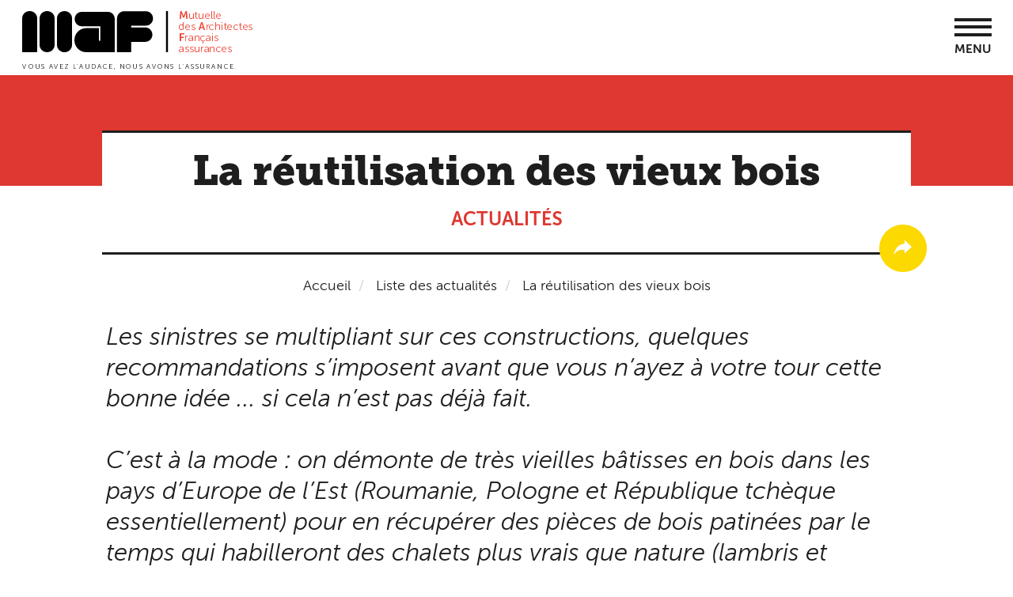

--- FILE ---
content_type: text/html; charset=UTF-8
request_url: https://www.maf.fr/actualite/la-reutilisation-des-vieux-bois
body_size: 66226
content:
<!DOCTYPE html>
<html  lang="fr" dir="ltr" prefix="content: http://purl.org/rss/1.0/modules/content/  dc: http://purl.org/dc/terms/  foaf: http://xmlns.com/foaf/0.1/  og: http://ogp.me/ns#  rdfs: http://www.w3.org/2000/01/rdf-schema#  schema: http://schema.org/  sioc: http://rdfs.org/sioc/ns#  sioct: http://rdfs.org/sioc/types#  skos: http://www.w3.org/2004/02/skos/core#  xsd: http://www.w3.org/2001/XMLSchema# ">
  <head>
    <meta charset="utf-8" />
<script type="application/ld+json">{
    "@context": "https://schema.org",
    "@type": "BreadcrumbList",
    "itemListElement": [
        {
            "@type": "ListItem",
            "position": 1,
            "name": "Accueil",
            "item": "https://www.maf.fr/"
        },
        {
            "@type": "ListItem",
            "position": 2,
            "name": "La réutilisation des vieux bois"
        }
    ]
}</script>
<meta name="description" content="Les sinistres se multipliant sur ces constructions, quelques recommandations s’imposent avant que vous n’ayez à votre tour cette bonne idée ... si cela n’est pas déjà fait. C’est à la mode : on démonte de très vieilles bâtisses en bois dans les pays d’Europe de l’Est (Roumanie, Pologne et République tchèque essentiellement) pour en récupérer des pièces de bois patinées par le temps qui habilleront des chalets plus vrais que nature (lambris et bardages) ou des parois en béton lors d’aménagements paysagers haut de gamme." />
<meta name="Generator" content="Drupal 10 (https://www.drupal.org)" />
<meta name="MobileOptimized" content="width" />
<meta name="HandheldFriendly" content="true" />
<meta name="viewport" content="width=device-width, initial-scale=1.0" />
<meta name="theme-color" content="#ffffff" />
<link rel="icon" href="/themes/custom/maf_theme/favicon.ico" type="image/vnd.microsoft.icon" />
<link rel="canonical" href="https://www.maf.fr/actualite/la-reutilisation-des-vieux-bois" />
<link rel="shortlink" href="https://www.maf.fr/node/714" />
<link rel="apple-touch-icon" sizes="180x180" href="themes/custom/maf_theme/images/favicon/apple-touch-icon.png" />
<link rel="icon" type="images/png" sizes="32x32" href="themes/custom/maf_theme/images/favicon/favicon-32x32.png" />
<link rel="icon" type="images/png" sizes="16x16" href="themes/custom/maf_theme/images/favicon/favicon-16x16.png" />
<link rel="manifest" href="/themes/custom/maf_theme/images/favicon/manifest.json" />
<link rel="mask-icon" href="themes/custom/maf_theme/images/favicon/safari-pinned-tab.svg" color="#5bbad5" />

    <title>La réutilisation des vieux bois | MAF Assurances</title>
    <link rel="stylesheet" media="all" href="/core/modules/system/css/components/align.module.css?t0xm4k" />
<link rel="stylesheet" media="all" href="/core/modules/system/css/components/fieldgroup.module.css?t0xm4k" />
<link rel="stylesheet" media="all" href="/core/modules/system/css/components/container-inline.module.css?t0xm4k" />
<link rel="stylesheet" media="all" href="/core/modules/system/css/components/clearfix.module.css?t0xm4k" />
<link rel="stylesheet" media="all" href="/core/modules/system/css/components/details.module.css?t0xm4k" />
<link rel="stylesheet" media="all" href="/core/modules/system/css/components/hidden.module.css?t0xm4k" />
<link rel="stylesheet" media="all" href="/core/modules/system/css/components/item-list.module.css?t0xm4k" />
<link rel="stylesheet" media="all" href="/core/modules/system/css/components/js.module.css?t0xm4k" />
<link rel="stylesheet" media="all" href="/core/modules/system/css/components/nowrap.module.css?t0xm4k" />
<link rel="stylesheet" media="all" href="/core/modules/system/css/components/position-container.module.css?t0xm4k" />
<link rel="stylesheet" media="all" href="/core/modules/system/css/components/reset-appearance.module.css?t0xm4k" />
<link rel="stylesheet" media="all" href="/core/modules/system/css/components/resize.module.css?t0xm4k" />
<link rel="stylesheet" media="all" href="/core/modules/system/css/components/system-status-counter.css?t0xm4k" />
<link rel="stylesheet" media="all" href="/core/modules/system/css/components/system-status-report-counters.css?t0xm4k" />
<link rel="stylesheet" media="all" href="/core/modules/system/css/components/system-status-report-general-info.css?t0xm4k" />
<link rel="stylesheet" media="all" href="/core/modules/system/css/components/tablesort.module.css?t0xm4k" />
<link rel="stylesheet" media="all" href="/core/modules/views/css/views.module.css?t0xm4k" />
<link rel="stylesheet" media="all" href="/core/modules/layout_discovery/layouts/onecol/onecol.css?t0xm4k" />
<link rel="stylesheet" media="all" href="/libraries/jquery.mmenu/dist/jquery.mmenu.all.css?t0xm4k" />
<link rel="stylesheet" media="all" href="/modules/contrib/paragraphs/css/paragraphs.unpublished.css?t0xm4k" />
<link rel="stylesheet" media="all" href="/modules/contrib/ultimenu/css/ultimenu.css?t0xm4k" />
<link rel="stylesheet" media="all" href="/modules/contrib/ultimenu/css/ultimenu.extras.css?t0xm4k" />
<link rel="stylesheet" media="all" href="/modules/contrib/ultimenu/css/components/ultimenu.offcanvas.css?t0xm4k" />
<link rel="stylesheet" media="all" href="/modules/contrib/ultimenu/css/components/ultimenu.hamburger.css?t0xm4k" />
<link rel="stylesheet" media="all" href="/modules/contrib/ultimenu/css/components/ultimenu.offcanvas.scalein.css?t0xm4k" />
<link rel="stylesheet" media="all" href="/modules/contrib/ultimenu/css/theme/ultimenu--basic.css?t0xm4k" />
<link rel="stylesheet" media="all" href="/themes/custom/maf_theme/styles/css/style.css?t0xm4k" />

    <script type="application/json" data-drupal-selector="drupal-settings-json">{"path":{"baseUrl":"\/","pathPrefix":"","currentPath":"node\/714","currentPathIsAdmin":false,"isFront":false,"currentLanguage":"fr"},"pluralDelimiter":"\u0003","suppressDeprecationErrors":true,"clientId":"62260c5c3e16b3ebf914bd86","bootstrap":{"forms_has_error_value_toggle":1,"tooltip_enabled":1,"tooltip_animation":1,"tooltip_container":"body","tooltip_delay":"0","tooltip_html":0,"tooltip_placement":"auto left","tooltip_selector":"","tooltip_trigger":"hover","popover_enabled":1,"popover_animation":1,"popover_auto_close":1,"popover_container":"body","popover_content":"","popover_delay":"0","popover_html":0,"popover_placement":"right","popover_selector":"","popover_title":"","popover_trigger":"click"},"ultimenu":{"canvasOff":"#header","canvasOn":"#main-wrapper, .featured-top, .site-footer"},"ajaxTrustedUrl":{"form_action_p_pvdeGsVG5zNF_XLGPTvYSKCf43t8qZYSwcfZl2uzM":true,"\/actualite\/la-reutilisation-des-vieux-bois":true},"mafNavContent":"\u003Cul\u003E\u003Cli class=\u0022\u0022\u003E\u003Ca href=\u0022\/notre-offre\u0022\u003ENotre offre\u003C\/a\u003E\u003Cul\u003E\u003Cli class=\u0022style-1 style-level1\u0022\u003E\u003Ca href=\u0022\/assurances-professionnelles\u0022\u003ENos assurances professionnelles\u003C\/a\u003E\u003Cul\u003E\u003Cli class=\u0022icon-1 style-1\u0022\u003E\u003Ca href=\u0022\/assurance-professionnelle-architectes\u0022\u003EArchitectes\u003C\/a\u003E\u003C\/li\u003E\u003Cli class=\u0022icon-2 style-1\u0022\u003E\u003Ca href=\u0022\/ingenieurs-bet\u0022\u003EIngenieurs \/ BET\u003C\/a\u003E\u003C\/li\u003E\u003Cli class=\u0022icon-3 style-1\u0022\u003E\u003Ca href=\u0022\/economistes\u0022\u003EEconomistes\u003C\/a\u003E\u003C\/li\u003E\u003Cli class=\u0022icon-4 style-1\u0022\u003E\u003Ca href=\u0022\/architectes-dinterieur\u0022\u003EArchitectes d\u0027int\u00e9rieur\u003C\/a\u003E\u003C\/li\u003E\u003Cli class=\u0022icon-5 style-1\u0022\u003E\u003Ca href=\u0022\/paysagistes\u0022\u003EPaysagistes\u003C\/a\u003E\u003C\/li\u003E\u003Cli class=\u0022style-level2 style-1\u0022\u003E\u003Ca href=\u0022\/assurances-complementaires\u0022\u003EAssurances compl\u00e9mentaires\u003C\/a\u003E\u003Cul\u003E\u003Cli class=\u0022style-level3 style-1\u0022\u003E\u003Ca href=\u0022\/la-protection-juridique-professionnelle\u0022\u003EProtection juridique professionnelle\u003C\/a\u003E\u003Cul\u003E\u003Cli class=\u0022style-level3\u0022\u003E\u003Ca href=\u0022\/protection-fiscale\u0022\u003EOption Protection Fiscale\u003C\/a\u003E\u003C\/li\u003E\u003C\/ul\u003E\u003C\/li\u003E\u003Cli class=\u0022style-level3 style-1\u0022\u003E\u003Ca href=\u0022\/la-responsabilite-civile-pour-le-risque-dexploitation\u0022\u003EResponsabilit\u00e9 civile pour le risque d\u2019exploitation\u003C\/a\u003E\u003C\/li\u003E\u003Cli class=\u0022style-level3 style-1\u0022\u003E\u003Ca href=\u0022\/responsabilite-civile-professionnelle-legard-des-tiers-rct\u0022\u003EResponsabilit\u00e9 civile \u00e0 l\u2019\u00e9gard des tiers\u003C\/a\u003E\u003C\/li\u003E\u003C\/ul\u003E\u003C\/li\u003E\u003Cli class=\u0022style-level2 style-1\u0022\u003E\u003Ca href=\u0022\/projets-specifiques\u0022\u003EProjets sp\u00e9cifiques\u003C\/a\u003E\u003Cul\u003E\u003Cli class=\u0022style-level3 style-1\u0022\u003E\u003Ca href=\u0022\/grands-chantiers\u0022\u003EGrands Chantiers\u003C\/a\u003E\u003C\/li\u003E\u003Cli class=\u0022style-level3 style-1\u0022\u003E\u003Ca href=\u0022\/accompagnement-maison-individuelle-ami\u0022\u003EMaison individuelle\u003C\/a\u003E\u003C\/li\u003E\u003Cli class=\u0022style-level3 style-1\u0022\u003E\u003Ca href=\u0022\/libre-prestation-de-service\u0022\u003ELibre prestation de service\u003C\/a\u003E\u003C\/li\u003E\u003C\/ul\u003E\u003C\/li\u003E\u003Cli class=\u0022style-level2 style-1\u0022\u003E\u003Ca href=\u0022https:\/\/www.maf.fr\/nous-assurons-aussi-les-maitres-douvrage\u0022\u003EConstruction\u003C\/a\u003E\u003Cul\u003E\u003Cli class=\u0022style-level3 style-1\u0022\u003E\u003Ca href=\u0022\/dommages-ouvrage\u0022\u003EDommages-ouvrage\u003C\/a\u003E\u003C\/li\u003E\u003Cli class=\u0022style-level3 style-1\u0022\u003E\u003Ca href=\u0022\/tous-risques-chantier\u0022\u003ETous Risques Chantier\u003C\/a\u003E\u003C\/li\u003E\u003Cli class=\u0022style-level3 style-1\u0022\u003E\u003Ca href=\u0022\/constructeur-non-realisateur\u0022\u003EConstructeur Non R\u00e9alisateur\u003C\/a\u003E\u003C\/li\u003E\u003Cli class=\u0022style-level3 style-1\u0022\u003E\u003Ca href=\u0022\/nous-assurons-aussi-les-maitres-douvrage\u0022\u003EToutes les assurances construction\u003C\/a\u003E\u003C\/li\u003E\u003C\/ul\u003E\u003C\/li\u003E\u003C\/ul\u003E\u003C\/li\u003E\u003Cli class=\u0022style-level1\u0022\u003E\u003Ca href=\u0022\/vos-autres-assurances\u0022\u003ENos autres assurances\u003C\/a\u003E\u003Cul\u003E\u003Cli class=\u0022style-level2\u0022\u003E\u003Ca href=\u0022\/assurances-de-biens\u0022\u003ENous assurons les biens\u003C\/a\u003E\u003Cul\u003E\u003Cli class=\u0022style-level3\u0022\u003E\u003Ca href=\u0022\/multirisques-bureaux\u0022\u003EBureaux\u003C\/a\u003E\u003C\/li\u003E\u003Cli class=\u0022style-level3\u0022\u003E\u003Ca href=\u0022\/informatique\u0022\u003EInformatique\u003C\/a\u003E\u003C\/li\u003E\u003Cli class=\u0022style-level3\u0022\u003E\u003Ca href=\u0022\/assurance-cyber-securite\u0022\u003ECyber s\u00e9curit\u00e9\u003C\/a\u003E\u003C\/li\u003E\u003Cli class=\u0022style-level3\u0022\u003E\u003Ca href=\u0022\/assurance-auto-moto\u0022\u003EAuto\/Moto\u003C\/a\u003E\u003C\/li\u003E\u003Cli class=\u0022style-level3\u0022\u003E\u003Ca href=\u0022\/multirisque-habitation\u0022\u003EHabitation\u003C\/a\u003E\u003C\/li\u003E\u003Cli class=\u0022style-level3\u0022\u003E\u003Ca href=\u0022\/assurance-de-pret\u0022\u003EAssurance de pr\u00eat\u003C\/a\u003E\u003C\/li\u003E\u003C\/ul\u003E\u003C\/li\u003E\u003Cli class=\u0022style-level2\u0022\u003E\u003Ca href=\u0022\/assurances-personnelles\u0022\u003ENous assurons les personnes\u003C\/a\u003E\u003Cul\u003E\u003Cli class=\u0022\u0022\u003E\u003Ca href=\u0022\/sante-et-prevoyance-individuelle-architectes-ingenieurs\u0022\u003ESant\u00e9 et pr\u00e9voyance individuelle des travailleurs ind\u00e9pendants\u003C\/a\u003E\u003Cul\u003E\u003Cli class=\u0022\u0022\u003E\u003Ca href=\u0022https:\/\/www.maf.fr\/assurances-complementaires-sante-et-prevoyance-des-salaries-0\u0022\u003EAssurances compl\u00e9mentaires sant\u00e9 et pr\u00e9voyance des salari\u00e9s\u003C\/a\u003E\u003C\/li\u003E\u003C\/ul\u003E\u003C\/li\u003E\u003Cli class=\u0022style-level3\u0022\u003E\u003Ca href=\u0022\/retraite\u0022\u003ERetraite\u003C\/a\u003E\u003C\/li\u003E\u003Cli class=\u0022style-level3\u0022\u003E\u003Ca href=\u0022\/protection-juridique-vie-privee\u0022\u003EProtection juridique vie priv\u00e9e\u003C\/a\u003E\u003C\/li\u003E\u003Cli class=\u0022style-level3\u0022\u003E\u003Ca href=\u0022\/assistance-rapatriement\u0022\u003EAssistance rapatriement\u003C\/a\u003E\u003C\/li\u003E\u003C\/ul\u003E\u003C\/li\u003E\u003Cli class=\u0022style-level2\u0022\u003E\u003Ca href=\u0022\/assurances-des-dirigeants\u0022\u003ENous assurons les dirigeants\u003C\/a\u003E\u003Cul\u003E\u003Cli class=\u0022style-level3\u0022\u003E\u003Ca href=\u0022\/responsabilite-civile-des-dirigeants\u0022\u003ERCMS\u003C\/a\u003E\u003C\/li\u003E\u003Cli class=\u0022style-level3\u0022\u003E\u003Ca href=\u0022\/homme-cle\u0022\u003EHomme-cl\u00e9\u003C\/a\u003E\u003C\/li\u003E\u003C\/ul\u003E\u003C\/li\u003E\u003C\/ul\u003E\u003C\/li\u003E\u003C\/ul\u003E\u003C\/li\u003E\u003Cli class=\u0022\u0022\u003E\u003Ca href=\u0022\/la-maf\u0022\u003ELa MAF\u003C\/a\u003E\u003Cul\u003E\u003Cli class=\u0022style-level1 style-2\u0022\u003E\u003Ca href=\u0022\/nous-decouvrir\u0022\u003ENous d\u00e9couvrir\u003C\/a\u003E\u003Cul\u003E\u003Cli class=\u0022style-2 style-level2\u0022\u003E\u003Ca href=\u0022\/la-mutuelle-des-architectes-par-les-architectes\u0022\u003ED\u00e9couvrir la MAF\u003C\/a\u003E\u003C\/li\u003E\u003Cli class=\u0022style-2 style-level2\u0022\u003E\u003Ca href=\u0022\/la-maf-une-mutuelle-des-expertises\u0022\u003ENotre expertise\u003C\/a\u003E\u003C\/li\u003E\u003Cli class=\u0022\u0022\u003E\u003Ca href=\u0022https:\/\/www.maf.fr\/la-maf-assureur-responsable\u0022\u003EASSUREUR RESPONSABLE\u003C\/a\u003E\u003C\/li\u003E\u003Cli class=\u0022style-2 style-level2\u0022\u003E\u003Ca href=\u0022\/des-architectes-au-service-des-architectes\u0022\u003EGouvernance\u003C\/a\u003E\u003C\/li\u003E\u003Cli class=\u0022style-2 style-level2\u0022\u003E\u003Ca href=\u0022\/une-organisation-au-service-de-ses-adherents\u0022\u003EOrganisation\u003C\/a\u003E\u003C\/li\u003E\u003Cli class=\u0022style-2 style-level2\u0022\u003E\u003Ca href=\u0022\/la-maf-une-mutuelle-un-reseau-de-professionnels\u0022\u003ER\u00e9seau professionnel\u003C\/a\u003E\u003C\/li\u003E\u003Cli class=\u0022style-2 style-level2\u0022\u003E\u003Ca href=\u0022\/ensemble-construisons-lavenir\u0022\u003ERejoindre nos \u00e9quipes\u003C\/a\u003E\u003C\/li\u003E\u003Cli class=\u0022style-2 style-level2\u0022\u003E\u003Ca href=\u0022\/la-maf-partenaire-particulier-de-la-maitrise-doeuvre\u0022\u003EPartenaires\u003C\/a\u003E\u003C\/li\u003E\u003C\/ul\u003E\u003C\/li\u003E\u003Cli class=\u0022style-level1\u0022\u003E\u003Ca href=\u0022\/les-filiales-de-la-maf\u0022\u003ENos filiales\u003C\/a\u003E\u003Cul\u003E\u003Cli class=\u0022style-level2\u0022\u003E\u003Ca href=\u0022\/euromaf\u0022\u003EEuromaf\u003C\/a\u003E\u003C\/li\u003E\u003Cli class=\u0022style-level2\u0022\u003E\u003Ca href=\u0022\/maf-conseil\u0022\u003EMAF Conseil\u003C\/a\u003E\u003C\/li\u003E\u003Cli class=\u0022style-level2\u0022\u003E\u003Ca href=\u0022\/la-maf-letranger\u0022\u003ELa MAF \u00e0 l\u2019\u00e9tranger\u003C\/a\u003E\u003C\/li\u003E\u003C\/ul\u003E\u003C\/li\u003E\u003C\/ul\u003E\u003C\/li\u003E\u003Cli class=\u0022\u0022\u003E\u003Ca href=\u0022https:\/\/www.maf.fr\/liste-actualites\u0022\u003EActualit\u00e9s\u003C\/a\u003E\u003Cul\u003E\u003Cli class=\u0022style-level1 style-3\u0022\u003E\u003Ca href=\u0022\/\u0022\u003EInaccessible\u003C\/a\u003E\u003C\/li\u003E\u003Cli class=\u0022style-level1 style-3\u0022\u003E\u003Ca href=\u0022\/\u0022\u003EInaccessible\u003C\/a\u003E\u003C\/li\u003E\u003Cli class=\u0022style-level1 style-3\u0022\u003E\u003Ca href=\u0022\/\u0022\u003EInaccessible\u003C\/a\u003E\u003C\/li\u003E\u003C\/ul\u003E\u003C\/li\u003E\u003Cli class=\u0022\u0022\u003E\u003Ca href=\u0022https:\/\/www.maf.fr\/liste-evenements\u0022\u003ENos \u00e9v\u00e9nements\u003C\/a\u003E\u003Cul\u003E\u003Cli class=\u0022\u0022\u003E\u003Ca href=\u0022https:\/\/www.maf.fr\/retrouvez-les-replay-de-nos-webinaires\u0022\u003EAcc\u00e9dez aux replay de nos webinaires\u003C\/a\u003E\u003C\/li\u003E\u003Cli class=\u0022\u0022\u003E\u003Ca href=\u0022https:\/\/www.maf.fr\/liste-evenements\u0022\u003ENos \u00e9v\u00e9nements \u00e0 venir\u003C\/a\u003E\u003C\/li\u003E\u003C\/ul\u003E\u003C\/li\u003E\u003Cli class=\u0022\u0022\u003E\u003Ca href=\u0022\/ensemble-construisons-lavenir\u0022\u003ENous rejoindre\u003C\/a\u003E\u003Cul\u003E\u003Cli class=\u0022\u0022\u003E\u003Ca href=\u0022\/ensemble-construisons-lavenir\u0022\u003EConstruisons l\u0027avenir !\u003C\/a\u003E\u003C\/li\u003E\u003Cli class=\u0022\u0022\u003E\u003Ca href=\u0022https:\/\/recrutement.maf.fr\/\u0022\u003ENos offres d\u0027emploi\u003C\/a\u003E\u003C\/li\u003E\u003Cli class=\u0022\u0022\u003E\u003Ca href=\u0022\/liste-actualites-interne\u0022\u003EL\u0027actualit\u00e9 de la MAF\u003C\/a\u003E\u003C\/li\u003E\u003C\/ul\u003E\u003C\/li\u003E\u003C\/ul\u003E","mafNav":{"mobileMmenu":{"top":{"search":"\u003Cform class=\u0022maf-search-mobile-form\u0022 data-drupal-selector=\u0022maf-search-mobile-form\u0022 action=\u0022\/actualite\/la-reutilisation-des-vieux-bois\u0022 method=\u0022post\u0022 id=\u0022maf-search-mobile-form\u0022 accept-charset=\u0022UTF-8\u0022\u003E\n  \u003Cdiv class=\u0022form-item js-form-item form-type-search js-form-type-search form-item-key js-form-item-key form-no-label form-group\u0022\u003E\n      \n  \u003Clabel for=\u0022edit-key\u0022 class=\u0022control-label sr-only\u0022\u003EVotre recherche\u003C\/label\u003E\n  \n  \n  \u003Cinput data-drupal-selector=\u0022edit-key\u0022 class=\u0022form-search form-control\u0022 placeholder=\u0022Votre recherche\u0022 type=\u0022search\u0022 id=\u0022edit-key\u0022 name=\u0022key\u0022 value=\u0022\u0022 size=\u002260\u0022 maxlength=\u0022128\u0022 title=\u0022Indiquer les termes \u00e0 rechercher\u0022 \/\u003E\n\n  \n  \n  \u003C\/div\u003E\n\u003Cbutton type=\u0022button\u0022 class=\u0022main-search-deploy visible-xs-block\u0022\u003E\n  \u003Cspan class=\u0022sr-only\u0022\u003EOpen the search bar\u003C\/span\u003E\n  \u003Ci class=\u0022glyphicon glyphicon-search\u0022\u003E\u003C\/i\u003E\n  \u003Ci class=\u0022glyphicon glyphicon-remove\u0022\u003E\u003C\/i\u003E\n\u003C\/button\u003E\n\u003Cinput autocomplete=\u0022off\u0022 data-drupal-selector=\u0022form-0xqkaemy-xwyufgsfsrkk6jymfinomvkoj24spf5c6k\u0022 type=\u0022hidden\u0022 name=\u0022form_build_id\u0022 value=\u0022form-0xQkAEmy_xWyUfgSfsRKk6jyMFinOMVkoJ24SPf5c6k\u0022 \/\u003E\u003Cinput data-drupal-selector=\u0022edit-maf-search-mobile-form\u0022 type=\u0022hidden\u0022 name=\u0022form_id\u0022 value=\u0022maf_search_mobile_form\u0022 \/\u003E\u003Cdiv data-drupal-selector=\u0022edit-actions\u0022 class=\u0022form-actions form-group js-form-wrapper form-wrapper\u0022 id=\u0022edit-actions\u0022\u003E\u003Cbutton class=\u0022form-submit hidden-xs button js-form-submit btn-default btn\u0022 data-twig-suggestion=\u0022maf_search_global\u0022 data-drupal-selector=\u0022edit-submit\u0022 type=\u0022submit\u0022 id=\u0022edit-submit\u0022 value=\u0022\u0022\u003E\u003C\/button\u003E\u003Ca href=\u0022#edit-submit\u0022 class=\u0022reset-search\u0022\u003EVider\u003C\/a\u003E\u003C\/div\u003E\n\n\u003C\/form\u003E\n"},"bottom":{"topHeader":"\u003Cul\u003E\u003Cli class=\u0022\u0022\u003E\u003Ca href=\u0022\/assistance\u0022\u003EFAQ\u003C\/a\u003E\u003C\/li\u003E\u003Cli class=\u0022\u0022\u003E\u003Ca href=\u0022\/nous-contacter\u0022\u003ENous contacter\u003C\/a\u003E\u003C\/li\u003E\u003C\/ul\u003E","loginLink":"\u003Csection id=\u0022block-blocdeconnexion\u0022 class=\u0022nav-top-account block block-block-content block-block-contentbb61c09f-fa93-41b3-83d2-c36a73800828 clearfix\u0022\u003E\n  \n    \n\n      \n      \u003Cdiv class=\u0022field field--name-field-block-link-link field--type-link field--label-hidden field--items\u0022\u003E\n              \u003Cdiv class=\u0022field--item\u0022\u003E\u003Ca href=\u0022https:\/\/moncompte.maf.fr\u0022\u003EEspace adh\u00e9rent\u003C\/a\u003E\u003C\/div\u003E\n          \u003C\/div\u003E\n  \n  \u003C\/section\u003E\n\n","copyright":"\u003Cdiv class=\u0022nav-copyright\u0022\u003E\u003Ca class=\u0022nav-copyright-link\u0022 href=\u0022\/\u0022\u003EMAF.fr - Tous droits r\u00e9serv\u00e9s 2017\u003C\/a\u003E\u003C\/div\u003E"}}},"user":{"uid":0,"permissionsHash":"679d3f08b52e3797acb891c92235570d5542fc14bec4961817ffb44415fba14e"}}</script>
<script src="/core/assets/vendor/jquery/jquery.min.js?v=3.7.1"></script>
<script src="/sites/default/files/languages/fr_Uw8Wid0PJu_oCLe-2apc-USVPKN0yPML8llLUwTbjuo.js?t0xm4k"></script>
<script src="/core/misc/drupalSettingsLoader.js?v=10.4.3"></script>
<script src="/core/misc/drupal.js?v=10.4.3"></script>
<script src="/core/misc/drupal.init.js?v=10.4.3"></script>
<script src="/modules/custom/maf_app/modules/maf_axeptio/js/maf_axeptio.js?v=1.x"></script>
<script src="/modules/custom/maf_app/modules/maf_axeptio/js/maf_gtm.js?v=1.x"></script>

  </head>
  <body class="is-ultimenu-canvas is-ultimenu-canvas--hover path-node page-node-type-news has-glyphicons">
    <a href="#main-content" class="visually-hidden focusable skip-link">
      Aller au contenu principal
    </a>
    <noscript><iframe src="https://www.googletagmanager.com/ns.html?id=GTM-5JFTDMG"
      height="0" width="0" style="display:none;visibility:hidden"></iframe></noscript>

      <div class="dialog-off-canvas-main-canvas" data-off-canvas-main-canvas>
    
    <div class="region region-menu-mobile">
    <section id="block-menumobileblock" class="block block-maf-nav block-menu-mobile-block clearfix">
  
    

      <nav id="nav-mobile" class="nav-mobile hidden-lg" role="navigation">

</nav>

  </section>


  </div>


<div class="site-content">
                  <header class="navbar navbar-default container header" id="navbar" role="banner">
        <div class="container">
          <div class="row">
                                      <div class="col-xs-8 col-lg-3">
                  <div class="region region-logo">
          <a class="logo navbar-btn pull-left" href="/" title="Accueil" rel="home">
      <img src="/themes/custom/maf_theme/logo.svg" alt="Accueil" />
    </a>
      
  </div>

              </div>
                                    <div class="col-xs-4 col-sm-4 hidden-lg">
              <a class="nav-mobile-launcher" href="#nav-mobile">Menu</a>
            </div>
          <div class="col-lg-9 hidden-xs hidden-sm hidden-md">
                          <div class="nav-top-container">
                  <div class="region region-navigation">
    <nav role="navigation" aria-labelledby="block-menutopheader-menu" id="block-menutopheader">
      
      <ul class="menu menu--menu-topheader nav">
                      <li class="first">
                                        <a href="/assistance" data-drupal-link-system-path="assistance">FAQ</a>
              </li>
                      <li class="last">
                                        <a href="/nous-contacter" target="" rel="" data-drupal-link-system-path="node/79">Nous contacter</a>
              </li>
        </ul>
  

  </nav>
<section id="block-menulangue" class="nav-top-lang block block-menu-block block-menu-blockmenu-language clearfix">
  
    

      
      <ul class="menu menu--menu-language nav">
                      <li class="first last">
                                        <a href="/maf-france" target="" rel="" title="english" data-drupal-link-system-path="node/281">EN</a>
              </li>
        </ul>
  

  </section>

<section id="block-searchglobalblock" class="block block-maf-search block-search-global-block clearfix">
  
    

      <div class="link-search-global-block"><a class="nav-top-search-link" href="#"></a>
</div><form class="maf-search-global-form" data-drupal-selector="maf-search-global-form" action="/actualite/la-reutilisation-des-vieux-bois" method="post" id="maf-search-global-form" accept-charset="UTF-8">
  <div class="form-item js-form-item form-type-search js-form-type-search form-item-key js-form-item-key form-no-label form-group">
      
  <label for="edit-key--2" class="control-label sr-only">Votre recherche</label>
  
  
  <input data-drupal-selector="edit-key" class="form-search form-control" placeholder="Votre recherche" type="search" id="edit-key--2" name="key" value="" size="60" maxlength="128" title="Indiquer les termes à rechercher" />

  
  
  </div>
<button type="button" class="main-search-deploy visible-xs-block">
  <span class="sr-only">Open the search bar</span>
  <i class="glyphicon glyphicon-search"></i>
  <i class="glyphicon glyphicon-remove"></i>
</button>
<input autocomplete="off" data-drupal-selector="form-vd-ts51g6d-133lgdchkoa5g4km7yqahtejzddsut0k" type="hidden" name="form_build_id" value="form-vd_ts51g6d_133lgdChkOA5G4Km7YqAHTejZdDsuT0k" /><input data-drupal-selector="edit-maf-search-global-form" type="hidden" name="form_id" value="maf_search_global_form" /><div data-drupal-selector="edit-actions" class="form-actions form-group js-form-wrapper form-wrapper" id="edit-actions--2"><button class="form-submit hidden-xs button js-form-submit btn-default btn" data-twig-suggestion="maf_search_global" data-drupal-selector="edit-submit" type="submit" id="edit-submit--2" value=""></button><a href="#edit-submit" class="reset-search">Vider</a></div>

</form>

  </section>

<section id="block-blocdeconnexion" class="nav-top-account block block-block-content block-block-contentbb61c09f-fa93-41b3-83d2-c36a73800828 clearfix">
  
    

      
      <div class="field field--name-field-block-link-link field--type-link field--label-hidden field--items">
              <div class="field--item"><a href="https://moncompte.maf.fr">Espace adhérent</a></div>
          </div>
  
  </section>


  </div>

              </div>
                                                  <div id="navbar-collapse" class="navbar-collapse collapse">
                  <div class="region region-navigation-collapsible">
    <section id="block-ultimenunavigationprincipale" class="block block-ultimenu block-ultimenu-blockultimenu-main clearfix">
  
    

      <ul id="ultimenu-main" data-ultimenu="main" class="ultimenu ultimenu--hover ultimenu--main ultimenu--htb ultimenu--horizontal ultimenu--basic"><li class="ultimenu__item uitem uitem--notre-offre has-ultimenu"><a href="/notre-offre" target="" rel="" class="ultimenu__link" data-drupal-link-system-path="node/349">Notre offre<span class="caret" aria-hidden="true"></span></a><section class="ultimenu__flyout is-htb">
              <div class="ultimenu__region region region--count-2 region-ultimenu-main-notre-offre nav-main-subnav nav-main-subnav-style-1">
    <div class="row">
      <nav role="navigation" aria-labelledby="block-mainnavigation-menu" id="block-mainnavigation" class="navbar col-lg-7 nav-main-subnav-col-1 nav-main-subnav-style-1-col-1">
      
  <span id="block-mainnavigation-menu" class="nav-main-subnav-title">Vos assurances professionnelles</span>
  

        

<div class="row">
                <ul>
    
                  <div class="col-lg-6">
                  <li class="nav-main-subnav-icon-1">
                              <a href="/assurance-professionnelle-architectes" target="" rel="" data-drupal-link-system-path="node/35">Architectes</a>
                                                                </li>
                            <li class="nav-main-subnav-icon-2">
                              <a href="/ingenieurs-bet" target="" rel="" data-drupal-link-system-path="node/25">Ingenieurs / BET</a>
                                                                </li>
                            <li class="nav-main-subnav-icon-3">
                              <a href="/economistes" target="" rel="" data-drupal-link-system-path="node/27">Economistes</a>
                                                                </li>
                            <li class="nav-main-subnav-icon-4">
                              <a href="/architectes-dinterieur" target="" rel="" data-drupal-link-system-path="node/29">Architectes d&#039;intérieur</a>
                                                                </li>
                            <li class="nav-main-subnav-icon-5">
                              <a href="/paysagistes" target="" rel="" data-drupal-link-system-path="node/31">Paysagistes</a>
                                                                </li>
              </div>
                        <div class="col-lg-6">
                  <li>
                              <a href="/assurances-complementaires" target="" rel="" class="nav-main-subnav-subtitle" data-drupal-link-system-path="node/241">Assurances complémentaires</a>
                                                                                  <ul>
    
                      <li>
                              <a href="/la-protection-juridique-professionnelle" target="" rel="" data-drupal-link-system-path="node/45">Protection juridique professionnelle</a>
                                                                                  <ul>
    
                      <li>
                              <a href="/protection-fiscale" target="" rel="" data-drupal-link-system-path="node/717">Option Protection Fiscale</a>
                                                                </li>
              </ul>
  
              </li>
                            <li>
                              <a href="/la-responsabilite-civile-pour-le-risque-dexploitation" data-drupal-link-system-path="node/47">Responsabilité civile pour le risque d’exploitation</a>
                                                                </li>
                            <li>
                              <a href="/responsabilite-civile-professionnelle-legard-des-tiers-rct" target="" rel="" data-drupal-link-system-path="node/49">Responsabilité civile à l’égard des tiers</a>
                                                                </li>
              </ul>
  
              </li>
                            <li>
                              <a href="/projets-specifiques" target="" rel="" class="nav-main-subnav-subtitle" data-drupal-link-system-path="node/243">Projets spécifiques</a>
                                                                                  <ul>
    
                      <li>
                              <a href="/grands-chantiers" target="" rel="" data-drupal-link-system-path="node/41">Grands Chantiers</a>
                                                                </li>
                            <li>
                              <a href="/accompagnement-maison-individuelle-ami" target="" rel="" data-drupal-link-system-path="node/43">Maison individuelle</a>
                                                                </li>
                            <li>
                              <a href="/libre-prestation-de-service" target="" rel="" data-drupal-link-system-path="node/37">Libre prestation de service</a>
                                                                </li>
              </ul>
  
              </li>
                            <li>
                              <a href="https://www.maf.fr/nous-assurons-aussi-les-maitres-douvrage" class="nav-main-subnav-subtitle">Construction</a>
                                                                                  <ul>
    
                      <li>
                              <a href="/dommages-ouvrage" target="" rel="" data-drupal-link-system-path="node/91">Dommages-ouvrage</a>
                                                                </li>
                            <li>
                              <a href="/tous-risques-chantier" data-drupal-link-system-path="node/1086">Tous Risques Chantier</a>
                                                                </li>
                            <li>
                              <a href="/constructeur-non-realisateur" data-drupal-link-system-path="node/1092">Constructeur Non Réalisateur</a>
                                                                </li>
                            <li>
                              <a href="/nous-assurons-aussi-les-maitres-douvrage" data-drupal-link-system-path="node/1090">Toutes les assurances construction</a>
                                                                </li>
              </ul>
  
              </li>
              </div>
              </ul>
  
</div>



  </nav>
<nav role="navigation" aria-labelledby="block-mainnavigation-2-menu" id="block-mainnavigation-2" class="navbar col-lg-5 nav-main-subnav-col-2 nav-main-subnav-style-1-col-2">
      
  <span id="block-mainnavigation-2-menu" class="nav-main-subnav-title">Vos assurances supplémentaires</span>
  

        
              <ul>
              <li>
                              <a href="/assurances-de-biens" class="nav-main-subnav-subtitle" data-drupal-link-system-path="node/53">Nous assurons les biens</a>
                                                                                  <ul>
              <li>
                              <a href="/multirisques-bureaux" target="" rel="" data-drupal-link-system-path="node/69">Bureaux</a>
                                                          
      </li>
          <li>
                              <a href="/informatique" target="" rel="" data-drupal-link-system-path="node/115">Informatique</a>
                                                          
      </li>
          <li>
                              <a href="/assurance-cyber-securite" target="" rel="" data-drupal-link-system-path="node/680">Cyber sécurité</a>
                                                          
      </li>
          <li>
                              <a href="/assurance-auto-moto" target="" rel="" data-drupal-link-system-path="node/71">Auto/Moto</a>
                                                          
      </li>
          <li>
                              <a href="/multirisque-habitation" target="" rel="" data-drupal-link-system-path="node/73">Habitation</a>
                                                          
      </li>
          <li>
                              <a href="/assurance-de-pret" target="" rel="" data-drupal-link-system-path="node/75">Assurance de prêt</a>
                                                          
      </li>
        </ul>
  
        
      </li>
          <li>
                              <a href="/assurances-personnelles" class="nav-main-subnav-subtitle" data-drupal-link-system-path="node/103">Nous assurons les personnes</a>
                                                                                  <ul>
              <li>
                              <a href="/sante-et-prevoyance-individuelle-architectes-ingenieurs" data-drupal-link-system-path="node/2258">Santé et prévoyance individuelle des travailleurs indépendants</a>
                                                                                  <ul>
              <li>
                              <a href="https://www.maf.fr/assurances-complementaires-sante-et-prevoyance-des-salaries-0">Assurances complémentaires santé et prévoyance des salariés</a>
                                                          
      </li>
        </ul>
  
        
      </li>
          <li>
                              <a href="/retraite" target="" rel="" data-drupal-link-system-path="node/105">Retraite</a>
                                                          
      </li>
          <li>
                              <a href="/protection-juridique-vie-privee" target="" rel="" data-drupal-link-system-path="node/111">Protection juridique vie privée</a>
                                                          
      </li>
          <li>
                              <a href="/assistance-rapatriement" target="" rel="" data-drupal-link-system-path="node/113">Assistance rapatriement</a>
                                                          
      </li>
        </ul>
  
        
      </li>
          <li>
                              <a href="/assurances-des-dirigeants" class="nav-main-subnav-subtitle" data-drupal-link-system-path="node/77">Nous assurons les dirigeants</a>
                                                                                  <ul>
              <li>
                              <a href="/responsabilite-civile-des-dirigeants" target="" rel="" data-drupal-link-system-path="node/93">RCMS</a>
                                                          
      </li>
          <li>
                              <a href="/homme-cle" target="" rel="" data-drupal-link-system-path="node/95">Homme-clé</a>
                                                          
      </li>
        </ul>
  
        
      </li>
        </ul>
  



  </nav>

    </div>
  </div>

          </section></li><li class="ultimenu__item uitem uitem--la-maf has-ultimenu"><a href="/la-maf" target="" rel="" class="ultimenu__link" data-drupal-link-system-path="node/1">La MAF<span class="caret" aria-hidden="true"></span></a><section class="ultimenu__flyout is-htb">
              <div class="ultimenu__region region region--count-2 region-ultimenu-main-la-maf nav-main-subnav nav-main-subnav-style-2">
    <div class="row">
      <nav role="navigation" aria-labelledby="block-the-maf-menu" id="block-the-maf" class="navbar col-lg-7 nav-main-subnav-col-1 nav-main-subnav-style-2-col-1">
  <div class="background">
        <div class="col-lg-7 col-lg-offset-5">
                  
      <span id="block-the-maf-menu" class="nav-main-subnav-title">La MAF</span>
      

                    

              <ul>
              <li>
                              <span data-link="L2xhLW11dHVlbGxlLWRlcy1hcmNoaXRlY3Rlcy1wYXItbGVzLWFyY2hpdGVjdGVz" class="obflink">Découvrir la MAF</span>

                                                                </li>
          <li>
                              <span data-link="L2xhLW1hZi11bmUtbXV0dWVsbGUtZGVzLWV4cGVydGlzZXM=" class="obflink">Notre expertise</span>

                                                                </li>
          <li>
                              <a href="https://www.maf.fr/la-maf-assureur-responsable">ASSUREUR RESPONSABLE</a>
                                                                </li>
          <li>
                              <span data-link="L2Rlcy1hcmNoaXRlY3Rlcy1hdS1zZXJ2aWNlLWRlcy1hcmNoaXRlY3Rlcw==" class="obflink">Gouvernance</span>

                                                                </li>
          <li>
                              <span data-link="L3VuZS1vcmdhbmlzYXRpb24tYXUtc2VydmljZS1kZS1zZXMtYWRoZXJlbnRz" class="obflink">Organisation</span>

                                                                </li>
          <li>
                              <span data-link="L2xhLW1hZi11bmUtbXV0dWVsbGUtdW4tcmVzZWF1LWRlLXByb2Zlc3Npb25uZWxz" class="obflink">Réseau professionnel</span>

                                                                </li>
          <li>
                              <span data-link="L2Vuc2VtYmxlLWNvbnN0cnVpc29ucy1sYXZlbmly" class="obflink">Rejoindre nos équipes</span>

                                                                </li>
          <li>
                              <span data-link="L2xhLW1hZi1wYXJ0ZW5haXJlLXBhcnRpY3VsaWVyLWRlLWxhLW1haXRyaXNlLWRvZXV2cmU=" class="obflink">Partenaires</span>

                                                                </li>
        </ul>
  



          </div>
  </div>
</nav>
<nav role="navigation" aria-labelledby="block-mainnavigation-4-menu" id="block-mainnavigation-4" class="navbar col-lg-5 nav-main-subnav-col-2 nav-main-subnav-style-2-col-2">
      
  <span id="block-mainnavigation-4-menu" class="nav-main-subnav-title">Nos filiales</span>
  

        

              <ul>
              <li>
                              <span data-link="L2V1cm9tYWY=" class="obflink">Euromaf</span>

                                            <p>Pour les concepteurs, les ingénieurs / BET, Economistes, Paysagistes et Architectes d&#039;intérieur </p>
                                      </li>
          <li>
                              <span data-link="L21hZi1jb25zZWls" class="obflink">MAF Conseil</span>

                                            <p>Assurance responsabilité civile, Assurance auto, Prévoyance, Retraite</p>
                                      </li>
          <li>
                              <a href="/la-maf-letranger" target="" rel="" class="nav-main-subnav-subtitle" data-drupal-link-system-path="node/255">La MAF à l’étranger</a>
                                            <p>Découvrez nos filiales pour vous accompagner à l&#039;étranger : Euromaf et AIA AG</p>
                                      </li>
        </ul>
  



  </nav>

    </div>
  </div>

          </section></li><li class="ultimenu__item uitem uitem--actualités"><a href="https://www.maf.fr/liste-actualites" class="ultimenu__link is-external">Actualités</a></li><li class="ultimenu__item uitem uitem--nos-événements has-ultimenu"><a href="https://www.maf.fr/liste-evenements" target="_self" class="ultimenu__link is-external">Nos événements<span class="caret" aria-hidden="true"></span></a><section class="ultimenu__flyout is-htb">
              <div class="ultimenu__region region region--count-1 region-ultimenu-main-nos-evenements nav-main-subnav nav-main-subnav-style-3">
    <div class="row">
      <nav role="navigation" aria-labelledby="block-main-events-menu" id="block-main-events">
            
  <span class="visually-hidden" id="block-main-events-menu">Main events</span>
  

        
<ul>
      <li class="col-lg-6 nav-main-subnav-col-1 nav-main-subnav-style-3-col-1">
  <div class="text-center">
                    <img src="/sites/default/files/styles/thumbnail/public/maf_share/MAF_e-rdv.png?itok=yDm6y4kG" width="100" height="98" alt="" loading="lazy" typeof="foaf:Image" class="img-responsive" />


    <p class="nav-main-subnav-title">Accédez aux replay de nos webinaires</p>
                <p>Retrouvez les replay de tous nos e-rdvmaf animés par nos experts</p>
            <p>
      <span data-link="aHR0cHM6Ly93d3cubWFmLmZyL3JldHJvdXZlei1sZXMtcmVwbGF5LWRlLW5vcy13ZWJpbmFpcmVz" class="obflink">Découvrir les replay</span>

    </p>
          </div>
  </li>
      <li class="col-lg-6 nav-main-subnav-col-2 nav-main-subnav-style-3-col-2">
  <div class="text-center">
                    <img src="/sites/default/files/styles/thumbnail/public/maf_share/logo-bw_0.jpg?itok=p7rPQZAW" width="100" height="100" alt="" loading="lazy" typeof="foaf:Image" class="img-responsive" />


    <p class="nav-main-subnav-title">Nos événements à venir</p>
                <p>Découvrez nos prochains événements en présentiel et à distance : RDV-MAF, webinaires, salons, événements partenaires...</p>
            <p>
      <span data-link="aHR0cHM6Ly93d3cubWFmLmZyL2xpc3RlLWV2ZW5lbWVudHM=" class="obflink">Découvrir nos prochains événements</span>

    </p>
          </div>
  </li>
  </ul>




  </nav>

    </div>
  </div>

          </section></li><li class="ultimenu__item uitem uitem--nous-rejoindre has-ultimenu"><a href="/ensemble-construisons-lavenir" class="ultimenu__link" data-drupal-link-system-path="node/57">Nous rejoindre<span class="caret" aria-hidden="true"></span></a><section class="ultimenu__flyout is-htb">
              <div class="ultimenu__region region region--count-1 region-ultimenu-main-nous-rejoindre nav-main-subnav nav-main-subnav-style-3">
    <div class="row">
      <nav role="navigation" aria-labelledby="block-main-rh-menu" id="block-main-rh">
            
  <span class="visually-hidden" id="block-main-rh-menu">Main RH</span>
  
  <div class="col-lg-12">
    
      </div>

        
              <ul>
                    <li class="col-lg-4 nav-main-subnav-col-1 nav-main-subnav-style-3-col-1">
        <div class="text-center">
                                                      <img src="/sites/default/files/styles/thumbnail/public/maf_share/logo-RH_0.jpg?itok=0JKCrvir" width="100" height="100" alt="" loading="lazy" typeof="foaf:Image" class="img-responsive" />


            <p class="nav-main-subnav-title">Construisons l&#039;avenir !</p>
                                          <p>Découvrez la politique RH de la MAF et ses métiers.</p>
                                <p>
              <span data-link="L2Vuc2VtYmxlLWNvbnN0cnVpc29ucy1sYXZlbmly" class="obflink">Découvrir la MAF</span>

            </p>
                            </div>
      </li>
                <li class="col-lg-4 nav-main-subnav-col-2 nav-main-subnav-style-3-col-2">
        <div class="text-center">
                                                      <img src="/sites/default/files/styles/thumbnail/public/maf_share/pi-wb-contrat-complementaire-black_1.png?itok=9sb55pHB" width="100" height="100" alt="" loading="lazy" typeof="foaf:Image" class="img-responsive" />


            <p class="nav-main-subnav-title">Nos offres d&#039;emploi</p>
                                          <p>Nous souhaitons recruter les meilleurs, pour leurs compétences et leur sens du service.</p>
                                <p>
              <span data-link="aHR0cHM6Ly9yZWNydXRlbWVudC5tYWYuZnIv" class="obflink">Découvrir les offres</span>

            </p>
                            </div>
      </li>
                <li class="col-lg-4 nav-main-subnav-col-3 nav-main-subnav-style-3-col-3">
        <div class="text-center">
                                                      <img src="/sites/default/files/styles/thumbnail/public/maf_share/pi-wb-informatique-black.png?itok=_oTkl00C" width="100" height="100" alt="" loading="lazy" typeof="foaf:Image" class="img-responsive" />


            <p class="nav-main-subnav-title">L&#039;actualité de la MAF</p>
                                          <p>Retrouvez la vie de la MAF, nos projets internes, nos valeurs.</p>
                                <p>
              <span data-link="L2xpc3RlLWFjdHVhbGl0ZXMtaW50ZXJuZQ==" class="obflink">Découvrir les actualités</span>

            </p>
                            </div>
      </li>
        </ul>
  



  </nav>

    </div>
  </div>

          </section></li></ul><button data-ultimenu-button="#ultimenu-main" class="button button--ultimenu"
        aria-label="Menu" value="Menu"><span class="bars">Menu</span></button>
  </section>


  </div>

              </div>
                      </div>
          </div>
        </div>
      </header>
      
        
                      <div role="heading">
            <div class="region region-header">
      
     <div class="header-no-image background-header-color-news">
      <div class="header-background"></div>
      <div class="container">
                          <div class="header-title col-lg-10 col-lg-offset-1 col-md-10 col-md-offset-1">
          <h1 class="page-header">La réutilisation des vieux bois</h1>
                          <div class="header-subtitle">Actualités</div>
                                  
<div class="social-share block clearfix">
  <a class="btn btn-share" href="#social-social_sharing_block">
    <img src="/themes/custom/maf_theme/images/social-sharing.png" alt="social-sharing" typeof="foaf:Image" class="img-responsive" />

  </a>

  <ul id="social-social_sharing_block">
    <li>
      <a class="btn btn-share-social" onclick="window.open('http://www.facebook.com/sharer.php?u=https://www.maf.fr/actualite/la-reutilisation-des-vieux-bois','Popup', 'scrollbars=1,resizable=1,top=400,left=400,height=400,width=570'); return false;">
        <i class="icon icon-facebook"></i>
      </a>
    </li>
        <li>
      <a class="btn btn-share-social" onclick="window.open('https://www.linkedin.com/shareArticle?url=https://www.maf.fr/actualite/la-reutilisation-des-vieux-bois&amp;title=La réutilisation des vieux bois','Popup', 'scrollbars=1,resizable=1,top=400,left=400,height=400,width=570'); return false;">
        <i class="icon icon-linkedin"></i>
      </a>
    </li>
    <li>
      <a class="btn btn-share-social" onclick="window.open('https://twitter.com/share?url=https://www.maf.fr/actualite/la-reutilisation-des-vieux-bois&amp;text=La réutilisation des vieux bois','Popup', 'scrollbars=1,resizable=1,top=400,left=400,height=400,width=570'); return false;">
        <i class="icon icon-twitter"></i>
      </a>
    </li>
    <li>
      <a href="mailto:?body=https://www.maf.fr/actualite/la-reutilisation-des-vieux-bois">
        <i class="icon icon-mail"></i>
      </a>
    </li>
    <li>
      <a onclick="window.print();return false;">
        <i class="icon icon-print"></i>
      </a>
    </li>
  </ul>
</div>


                  </div>
      </div>
    </div>

    <ol class="breadcrumb">
          <li >
                  <a href="/">Accueil</a>
              </li>
          <li >
                  <a href="/liste-actualites">Liste des actualités</a>
              </li>
          <li  class="active">
                  La réutilisation des vieux bois
              </li>
      </ol>


  </div>

        </div>
          
    <div role="main" class="main-container container js-quickedit-main-content">
      <div class="row">

                
                        <section class="col-sm-10 col-sm-offset-1">

                    
                    
                    
                    
                                <a id="main-content"></a>
              <div class="region region-content">
    <div data-drupal-messages-fallback class="hidden"></div>  <article data-history-node-id="714" class="node node--type-news node--view-mode-full clearfix">
  
    

  <div>
      <div class="layout layout--onecol">
    <div  class="layout__region layout__region--content">
      <div class="block-region-content"><section class="block block-ctools-block block-entity-fieldnodefield-teaser clearfix">
  
    

      
            <div class="field field--name-field-teaser field--type-string-long field--label-hidden field--item">Les sinistres se multipliant sur ces constructions, quelques recommandations s’imposent avant que vous n’ayez à votre tour cette bonne idée ... si cela n’est pas déjà fait. <br />
<br />
C’est à la mode : on démonte de très vieilles bâtisses en bois dans les pays d’Europe de l’Est (Roumanie, Pologne et République tchèque essentiellement) pour en récupérer des pièces de bois patinées par le temps qui habilleront des chalets plus vrais que nature (lambris et bardages) ou des parois en béton lors d’aménagements paysagers haut de gamme.</div>
      
  </section>

<section class="block block-ctools-block block-entity-fieldnodefield-image clearfix">
  
    

      
            <div class="field field--name-field-image field--type-image field--label-hidden field--item">  <img loading="lazy" src="/sites/default/files/styles/image_content/public/2018-10/DSC05226%20-%20Copie.JPG?itok=sQCtYeBr" width="1024" height="654" alt="MAF Assurances" typeof="foaf:Image" class="img-responsive" />


</div>
      
  </section>

<section class="block block-ctools-block block-entity-fieldnodefield-para-main clearfix">
  
    

      
      <div class="field field--name-field-para-main field--type-entity-reference-revisions field--label-hidden field--items">
              <div class="field--item">  <div class="paragraph paragraph--type--richtext paragraph--view-mode--default">
          
            <div class="field field--name-field-richtext field--type-text-long field--label-hidden field--item"><p>Le contenu de cet article est réservé aux adhérents de la MAF.</p>

<p>Pour lire l'intégralité de cet article veuillez vous rendre sur notre site MAFCOM.</p>

<p><strong><a href="https://www.mafcom.com/carnet-article.aspx?id=1092" target="_blank" title="Mafcom">Lire l'article sur MAFCOM</a></strong></p>
</div>
      
      </div>
</div>
          </div>
  
  </section>

<section class="views-element-container block block-views block-views-blockarticle-inflow-view-article-inflow-view clearfix">
  
    

      <div class="form-group"><div class="view view-article-inflow-view view-id-article_inflow_view view-display-id-article_inflow_view js-view-dom-id-3437c423d6bb013e52814af260c5882bfb4139b7489327ad3cde1163bf73fa59 col-lg-8 col-lg-offset-2">
  
    
      <div class="view-header">
      <h4>Sur le même sujet</h4>

    </div>
      
      <div class="view-content">
        <div class="views-view-grid horizontal cols-3 clearfix">
            <div class="row">
                  <div class="col-sm-4 views-col col-1"><article data-history-node-id="3246" about="/actualite/lactualite-des-concepteurs-architectes-dinterieur-ndeg16" class="news article-flow clearfix thumbnail">

  
  <div class="content">
    
            <div class="thumbnail__image field field--name-field-image field--type-image field--label-hidden field--item">  <a href="/actualite/lactualite-des-concepteurs-architectes-dinterieur-ndeg16" hreflang="fr"><img loading="lazy" src="/sites/default/files/styles/inflow_thumbnails/public/2026-01/Archi%20d%27int%C3%A9rieur.jpg?itok=Sn9YnGTh" width="266" height="180" alt="architectes d’intérieur n°16" typeof="foaf:Image" class="img-responsive" />

</a>
</div>
      
            <div class="field field--name-field-category field--type-entity-reference field--label-hidden news-list-category thumbnail__category field--item">L’actualité des concepteurs</div>
      
    <p class="news-list-date thumbnail__date">23 janvier 2026</p>

    
          <h3 class="news-list-title thumbnail__title">
        <a href="/actualite/lactualite-des-concepteurs-architectes-dinterieur-ndeg16" rel="bookmark">
<span>L’actualité des concepteurs : Architectes d’intérieur n°16</span>
</a>
      </h3>
        
  </div>

</article>
</div>
                  <div class="col-sm-4 views-col col-2"><article data-history-node-id="3244" about="/actualite/lactualite-des-concepteurs-paysagistes-ndeg-27" class="news article-flow clearfix thumbnail">

  
  <div class="content">
    
            <div class="thumbnail__image field field--name-field-image field--type-image field--label-hidden field--item">  <a href="/actualite/lactualite-des-concepteurs-paysagistes-ndeg-27" hreflang="fr"><img loading="lazy" src="/sites/default/files/styles/inflow_thumbnails/public/2026-01/Paysagiste_0.png?itok=-8nV2xAN" width="266" height="180" alt="Paysagiste" typeof="foaf:Image" class="img-responsive" />

</a>
</div>
      
            <div class="field field--name-field-category field--type-entity-reference field--label-hidden news-list-category thumbnail__category field--item">L’actualité des concepteurs</div>
      
    <p class="news-list-date thumbnail__date">19 janvier 2026</p>

    
          <h3 class="news-list-title thumbnail__title">
        <a href="/actualite/lactualite-des-concepteurs-paysagistes-ndeg-27" rel="bookmark">
<span>L’actualité des concepteurs | Paysagistes n° 27</span>
</a>
      </h3>
        
  </div>

</article>
</div>
                  <div class="col-sm-4 views-col col-3"><article data-history-node-id="3219" about="/actualite/lactualite-des-concepteurs-architectes-ndeg30" class="news article-flow clearfix thumbnail">

  
  <div class="content">
    
            <div class="thumbnail__image field field--name-field-image field--type-image field--label-hidden field--item">  <a href="/actualite/lactualite-des-concepteurs-architectes-ndeg30" hreflang="fr"><img loading="lazy" src="/sites/default/files/styles/inflow_thumbnails/public/2026-01/Architecte.png?itok=NEforx8a" width="266" height="180" alt="Architectes " typeof="foaf:Image" class="img-responsive" />

</a>
</div>
      
            <div class="field field--name-field-category field--type-entity-reference field--label-hidden news-list-category thumbnail__category field--item">L’actualité des concepteurs</div>
      
    <p class="news-list-date thumbnail__date">09 janvier 2026</p>

    
          <h3 class="news-list-title thumbnail__title">
        <a href="/actualite/lactualite-des-concepteurs-architectes-ndeg30" rel="bookmark">
<span>L’actualité des concepteurs : Architectes n°30</span>
</a>
      </h3>
        
  </div>

</article>
</div>
              </div>
      </div>

    </div>
  
          </div>
</div>

  </section>

</div>
    </div>
  </div>

  </div>
</article>


  </div>

          
                    <div class="row">
            <div class="col-sm-9">
                                        </div>
            <div class="col-sm-3">
                          </div>
          </div>
        </section>


                      </div>
    </div>
  
            <footer class="footer" role="contentinfo">
        <div class="container">
            <div class="region row region-footer">
    <section id="block-unequestion" class="col-sm-3 block block-block-content block-block-content20dd9e0a-25f2-4c72-a327-338844548529 clearfix">
  
      <span class="block-title">Une question ?</span>
    

      
      <div class="field field--name-field-links-block-footer field--type-link field--label-hidden field--items">
              <div class="field--item"><a href="/nous-contacter" class="btn btn-default">Nous contacter</a></div>
              <div class="field--item"><a href="/assistance" class="btn btn-default">FAQ</a></div>
          </div>
  
  </section>

<section id="block-rejoindrenosequipes" class="col-sm-3 block block-block-content block-block-contentfd7edcd2-9363-4de3-9f14-2ad8a26b78f3 clearfix">
  
      <span class="block-title">Rejoindre nos équipes</span>
    

      
            <div class="field field--name-field-desc-block-footer field--type-string-long field--label-hidden field--item">Vous souhaitez rejoindre les équipes de la MAF ? </div>
      
      <div class="field field--name-field-links-block-footer field--type-link field--label-hidden field--items">
              <div class="field--item"><a href="https://recrutement.maf.fr/" class="btn btn-alt">Découvrez nos offres</a></div>
          </div>
  
  </section>

<div class="col-sm-3">
  <section id="block-suivrelamaf" class="block block-block-content block-block-contente372b14e-b7cf-4a4d-8dd7-0e9576c0d5b1 clearfix">
    
          <span class="block-title">Suivre la maf</span>
        

          <a href="https://rdv.maf.fr/" target="_blank">
      
            <div class="field field--name-field-picture-block-footer field--type-image field--label-hidden field--item">  <img loading="lazy" src="/sites/default/files/styles/image_footer/public/2017-08/logo-rdv-maf%403x%20x.png?itok=B3ZtZvU6" width="186" height="55" alt="Les rdvs de la maf" typeof="foaf:Image" class="img-responsive" />


</div>
      
      </a>
      </section>
</div>
<section id="block-menureseauxsociaux" class="col-sm-3 block block-menu-block block-menu-blockmenu-social-networks clearfix">
  
      <span class="block-title">Retrouvez-nous sur :</span>
    

      
              <ul>
              <li>
                  <a href="https://www.facebook.com/MAF.assurances/" target="_blank" rel=""><img src="/sites/default/files/styles/thumbnail/public/maf_share/facebook-maf.png?itok=jbABz8Bl" width="63" height="63" alt="" loading="lazy" typeof="foaf:Image" class="img-responsive" />

</a>
                      </li>
          <li>
                  <a href="https://twitter.com/mafassurances?lang=fr" target="_blank"><img src="/sites/default/files/styles/thumbnail/public/maf_share/X.png?itok=oHw0-OaG" width="63" height="51" alt="" loading="lazy" typeof="foaf:Image" class="img-responsive" />

</a>
                      </li>
          <li>
                  <a href="https://www.youtube.com/channel/UCA3u_vnpBWNFK_nanvrAbOw" target="_blank" rel=""><img src="/sites/default/files/styles/thumbnail/public/maf_share/youtube-copy%403x_0_0_0.png?itok=W02gL-IS" width="78" height="60" alt="" loading="lazy" typeof="foaf:Image" class="img-responsive" />

</a>
                      </li>
          <li>
                  <a href="https://fr.linkedin.com/company/mutuelle-des-architectes-fran%C3%A7ais-assurances" target="_blank" rel=""><img src="/sites/default/files/styles/thumbnail/public/maf_share/linkedin-copy%403x.png?itok=UFTL3f2s" width="63" height="60" alt="" loading="lazy" typeof="foaf:Image" class="img-responsive" />

</a>
                      </li>
        </ul>
  





  </section>


  </div>

        </div>
      </footer>
                  <footer class="subfooter" role="contentinfo">
        <div class="container">
            <div class="region region-subfooter">
    <nav role="navigation" aria-labelledby="block-maf-theme-footer-menu" id="block-maf-theme-footer">
      
      <ul class="menu menu--footer nav">
                      <li class="first">
                                        <a href="/nous-contacter" data-drupal-link-system-path="node/79">Contact</a>
              </li>
                      <li>
                                        <a href="/presse" data-drupal-link-system-path="node/251">Presse</a>
              </li>
                      <li>
                                        <a href="https://www.maf.fr/assistance">Assistance</a>
              </li>
                      <li>
                                        <a href="/traitement-des-reclamations" data-drupal-link-system-path="node/247">Réclamation</a>
              </li>
                      <li>
                                        <a href="/mentions-legales" data-drupal-link-system-path="node/245">Mentions légales</a>
              </li>
                      <li>
                                        <span class="manage-axeptio-cookies">Gestion des cookies</span>
              </li>
                      <li>
                                        <a href="/charte-de-protection-des-donnees-caractere-personnel" data-drupal-link-system-path="node/1859">Politique de confidentialité</a>
              </li>
                      <li>
                                        <a href="https://www.maf.fr/conditions-generales-dutilisation">Conditions générales d&#039;utilisation</a>
              </li>
                      <li>
                                        <a href="/les-cookies" data-drupal-link-system-path="node/291">Politique de gestion des Cookies </a>
              </li>
                      <li>
                                        <span data-link="aHR0cHM6Ly93d3cubWFmLmZyL2FsZXJ0ZS1ldGhpcXVl" class="obflink">Signaler une alerte éthique</span>

              </li>
                      <li>
                                        <span data-link="aHR0cHM6Ly93d3cubWFmLmZyL3NpdGVzL2RlZmF1bHQvZmlsZXMvMjAyMy0wOS9Qcm9jJUMzJUE5ZHVyZSUyMGQlMjdBbGVydGVzJTIwUHJvZmVzaW9ubmVsbGVzJTIwJTIwdmFsaWQlQzMlQTllJTIwYXUlMjBDUiUyMDE5XzA2XzIwMjMucGRm" class="obflink">Procédure de recueil et de traitement des signalements</span>

              </li>
                      <li>
                                        <a href="https://www.maf.fr/accessibilite-non-conforme">Accessibilité : non conforme</a>
              </li>
                      <li class="last">
                                        <span>MAF.fr - Tous droits réservés 2026</span>
              </li>
        </ul>
  

  </nav>

  </div>

        </div>
      </footer>
      </div>

  </div>

    
    <script src="/core/assets/vendor/underscore/underscore-min.js?v=1.13.7"></script>
<script src="/modules/contrib/blazy/js/dblazy.min.js?t0xm4k"></script>
<script src="/modules/contrib/blazy/js/plugin/blazy.once.min.js?t0xm4k"></script>
<script src="/modules/contrib/blazy/js/plugin/blazy.sanitizer.min.js?t0xm4k"></script>
<script src="/modules/contrib/blazy/js/plugin/blazy.dom.min.js?t0xm4k"></script>
<script src="/themes/contrib/bootstrap/js/bootstrap-pre-init.js?t0xm4k"></script>
<script src="/themes/contrib/bootstrap/js/drupal.bootstrap.js?t0xm4k"></script>
<script src="/themes/contrib/bootstrap/js/attributes.js?t0xm4k"></script>
<script src="/themes/contrib/bootstrap/js/theme.js?t0xm4k"></script>
<script src="/themes/contrib/bootstrap/js/popover.js?t0xm4k"></script>
<script src="/themes/contrib/bootstrap/js/tooltip.js?t0xm4k"></script>
<script src="/libraries/jquery.mmenu/dist/jquery.mmenu.all.js?t0xm4k"></script>
<script src="/modules/custom/maf_app/modules/maf_nav/js/maf_nav.mmenu.js?t0xm4k"></script>
<script src="/modules/custom/maf_app/modules/maf_nav/js/obfuscator.js?v=1.x"></script>
<script src="/themes/custom/maf_theme/scripts/bootstrap-sass/affix.js?t0xm4k"></script>
<script src="/themes/custom/maf_theme/scripts/bootstrap-sass/alert.js?t0xm4k"></script>
<script src="/themes/custom/maf_theme/scripts/bootstrap-sass/button.js?t0xm4k"></script>
<script src="/themes/custom/maf_theme/scripts/bootstrap-sass/carousel.js?t0xm4k"></script>
<script src="/themes/custom/maf_theme/scripts/bootstrap-sass/collapse.js?t0xm4k"></script>
<script src="/themes/custom/maf_theme/scripts/bootstrap-sass/dropdown.js?t0xm4k"></script>
<script src="/themes/custom/maf_theme/scripts/bootstrap-sass/modal.js?t0xm4k"></script>
<script src="/themes/custom/maf_theme/scripts/bootstrap-sass/tooltip.js?t0xm4k"></script>
<script src="/themes/custom/maf_theme/scripts/bootstrap-sass/popover.js?t0xm4k"></script>
<script src="/themes/custom/maf_theme/scripts/bootstrap-sass/scrollspy.js?t0xm4k"></script>
<script src="/themes/custom/maf_theme/scripts/bootstrap-sass/tab.js?t0xm4k"></script>
<script src="/themes/custom/maf_theme/scripts/bootstrap-sass/transition.js?t0xm4k"></script>
<script src="/themes/custom/maf_theme/scripts/functions.js?t0xm4k"></script>
<script src="/modules/contrib/ultimenu/js/ultimenu.base.min.js?v=10.4.3"></script>
<script src="/modules/contrib/ultimenu/js/ultimenu.min.js?v=10.4.3"></script>

  </body>
</html>
